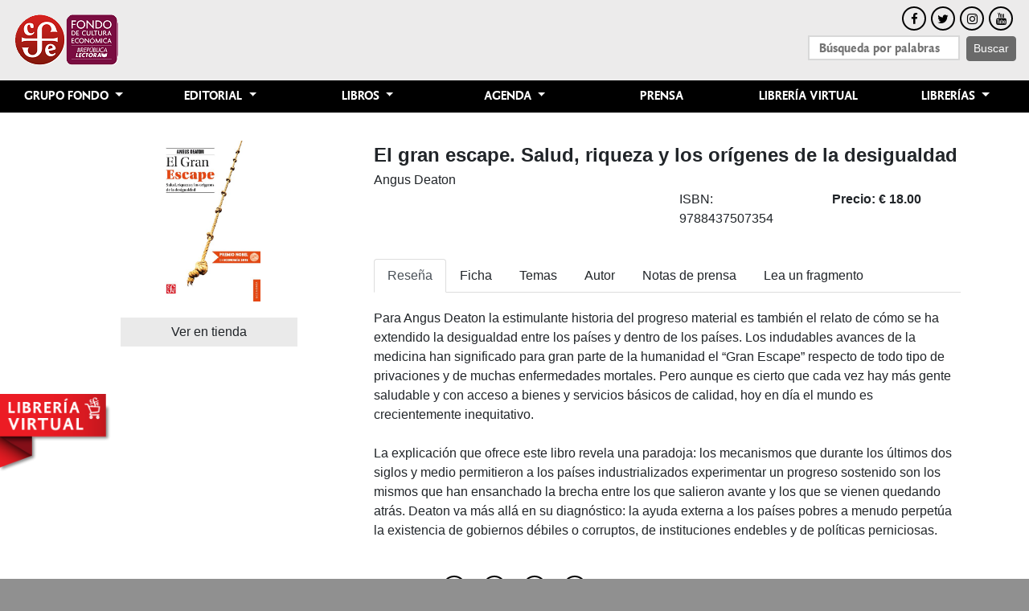

--- FILE ---
content_type: text/html; charset=utf-8
request_url: http://www.fcede.es/site/es/libros/detalles.aspx?id_libro=19297
body_size: 10575
content:


<!doctype html>
<html lang="es">
<head id="ctl00_headMaster">
    <!-- Global site tag (gtag.js) - Google Analytics -->
    <script async src="https://www.googletagmanager.com/gtag/js?id=UA-23410599-1"></script>
    <script>
    window.dataLayer = window.dataLayer || [];
    function gtag(){dataLayer.push(arguments);}
    gtag('js', new Date());
    gtag('config', 'UA-23410599-1');
    </script>

    <meta charset="utf-8" /><meta name="viewport" content="width=device-width, initial-scale=1, shrink-to-fit=no" /><meta http-equiv="Expires" content="0" /><meta http-equiv="Last-Modified" content="0" /><meta http-equiv="Cache-Control" content="no-cache, mustrevalidate" /><meta http-equiv="Pragma" content="no-cache" /><title>
	Detalle | Fondo de Cultura Económica
</title><meta http-equiv="Expires" content="0" /><meta http-equiv="Last-Modified" content="0" /><meta http-equiv="Cache-Control" content="no-cache, mustrevalidate" /><meta http-equiv="Pragma" content="no-cache" /><link rel="stylesheet" href="../assets/css/bootstrap.min.css" /><link rel="stylesheet" href="../assets/css/menu.css" /><link rel="stylesheet" href="../assets/css/fonts_load.css" /><link rel="stylesheet" href="../assets/css/font-awesome.min.css" /><link rel="stylesheet" href="../assets/css/footer.css" /><link rel="stylesheet" href="../assets/css/home.css" /><link rel="stylesheet" href="../assets/css/slick.css" /><link rel="stylesheet" href="../assets/css/slick-theme.css" /><link rel="stylesheet" href="../assets/css/global.css" />
        <script>        
            function imgError(image) {
                image.onerror = "";
                image.src = "../assets/img/PortadaNOdisponible.png";
                return true;
            }
    </script>
    
    
    <script language="JavaScript" type="text/javascript">
        function MM_openBrWindow(theURL,winName,features) { //v2.0
	        window.open(theURL,winName,features);
        }
    </script>
     <link rel="stylesheet" href="../assets/css/detalle.css"/>
</head>
<body>


    <div class="principal">
          <nav class="navbar navbar-expand-lg navbar-light  ">
                <button class="navbar-toggler" type="button" data-toggle="collapse" data-target="#navbarSupportedContent" aria-controls="navbarSupportedContent" aria-expanded="false" aria-label="Toggle navigation">
                <span class="navbar-toggler-icon" style="background-color: #000;"></span>
              </button>
            <a class="navbar-brand" href="../home/Default.aspx"><img alt="Grupo Fondo" src="../img/Logo-GEditorial.png" width="223" /></a>
                <div class="col"></div>
                   <form class="form-inline my-2 my-lg-0" id="form_busqueda">
                        <ul class="redes-sociales" style="list-style: none;">
                            <li style="margin-bottom: 6px; padding-left: 44%;">
                                <ul class="nav justify-content-center" id="redes-sociales" >
                                    <li style="margin: 0px 3px;"><a target="_blank" href="https://www.facebook.com/FCEEspana" class="btn-social-head btn-outline btn-facebook"><i class="fa fa-fw fa-facebook"></i></a></li>
                                    <li style="margin: 0px 3px;"><a target="_blank" href="https://twitter.com/FceEspana" class="btn-social-head btn-outline btn-twitter"><i class="fa fa-fw fa-twitter"></i></a></li>
                                    <li style="margin: 0px 3px;"><a target="_blank" href="https://www.instagram.com/fceespana" class="btn-social-head btn-outline btn-instagram"><i class="fa fa-fw fa-instagram"></i></a></li>
                                    <li style="margin: 0px 3px;"><a target="_blank" href="https://www.youtube.com/user/VideoFCEEspana " class="btn-social-head btn-outline btn-youtube"><i class="fa fa-fw fa-youtube"></i></a></li>
                                </ul>
                            </li>
                            <li><input class="mr-sm-2 fce_search" id="buqueda_input_fce" style="padding: 0px 12px; height: 31px; width: 189px; margin-right:10px;" type="search" placeholder="Búsqueda por palabras" aria-label="Search"><button class="btn btn-outline-success my-2 my-sm-0 button_fce_search" style="height: 31px;" type="submit">Buscar</button></li>
                        </ul>
                    </form>
        </nav>

     <nav class="navbar navbar-expand-lg navbar-light black_menu" style="padding: 0; z-index: 1;">
                   

              <div class="collapse navbar-collapse " id="navbarSupportedContent">
                <ul class="navbar-nav mr-auto nav-justified" style="width: 100%;">
                  <!----------------------------------------------------------------------->
                  <li class="nav-item dropdown">
                    <a class="nav-link dropdown-toggle" href="#" id="grupo_fondo_nav" role="button" data-toggle="dropdown" aria-haspopup="true" aria-expanded="false">
                      Grupo Fondo
                    </a>
                    <div class="dropdown-menu" aria-labelledby="navbarDropdown">
                      <a class="dropdown-item"  href="https://www.fondodeculturaeconomica.com/Somos.aspx"  target='_blank' onclick="alert('Usted será redirigido a la página de Casa Matriz')">Quiénes somos</a>
                      <a class="dropdown-item" href="../contacto/contacto.aspx">Contacto</a>
                      <a class="dropdown-item" href="https://www.fondodeculturaeconomica.com/Historia.aspx" target='_blank' onclick="alert('Usted será redirigido a la página de Casa Matriz')">Historia</a>
                      <a class="dropdown-item" href="https://www.fondodeculturaeconomica.com/Mundo.aspx" target='_blank' onclick="alert('Usted será redirigido a la página de Casa Matriz')">Subsidiarias</a>
                      <a class="dropdown-item" href="../fceespa/fceespa.aspx">FCE España</a>
                      <a class="dropdown-item" href="../contacto/enElMundo.aspx">FCE en el mundo</a>
                      <a class="dropdown-item" href="https://www.fcede.es/site/es/es/servicios/distribuidores.pdf">Distribuidores en España</a>
                    </div>
                  </li>
                  <!----------------------------------------------------------------------->
                  <li class="nav-item dropdown">
                    <a class="nav-link dropdown-toggle" href="#" id="editorial_nav" role="button" data-toggle="dropdown" aria-haspopup="true" aria-expanded="false">
                      Editorial
                    </a>
                    <div class="dropdown-menu" aria-labelledby="navbarDropdown">
                      <a class="dropdown-item" href="../descargas/guias.aspx">Catálogos</a>
                      <a class="dropdown-item" href="//www.fondodeculturaeconomica.com/Editorial/Gaceta/" target='_blank' onclick="alert('Usted será redirigido a la página de Casa Matriz')">La gaceta</a>
                      <a class="dropdown-item" href="//www.fondodeculturaeconomica.com/Editorial/Trimestre/" target='_blank' onclick="alert('Usted será redirigido a la página de Casa Matriz')">El trimestre economico</a>
                      <a class="dropdown-item" href="../publicar/publicar.aspx">Como publicar en el fondo</a>
                      <a class="dropdown-item" href="https://www.bibliotecadigitalfce.mx/" target='_blank' onclick="alert('Usted será redirigido a la página de Casa Matriz')">PUBLICACIONES ELECTRÓNICAS</a>
                    </div>
                  </li>
                  <!----------------------------------------------------------------------->
                  <li class="nav-item dropdown">
                    <a class="nav-link dropdown-toggle" href="#" id="Libros_nav" role="button" data-toggle="dropdown" aria-haspopup="true" aria-expanded="false">
                      Libros
                    </a>
                    <div class="dropdown-menu" aria-labelledby="navbarDropdown">
                      <a class="dropdown-item" href="../libros/listado.aspx?cat=n">Novedades</a>
                      <a class="dropdown-item" href="../libros/listado.aspx?cat=r">Reimpresiones</a>
                      
                      <a class="dropdown-item" href="../libros/listado.aspx?cat=p">Próximos</a>
                      <a class="dropdown-item" href="../fceespa/ninos.aspx">Niños y jóvenes</a>
                      <a class="dropdown-item" href="../fceespa/autores.aspx">Autores</a>
                      <a class="dropdown-item" href="../colecciones/Default.aspx">Colecciones</a>
                      <a class="dropdown-item" href="../temas/Default.aspx">Temas</a>
                      <a class="dropdown-item" href="../sala_lectura/default.aspx">Sala de lectura</a>
                    </div>
                  </li>
                 
                  <!----------------------------------------------------------------------->
                  <li class="nav-item dropdown">
                    <a class="nav-link dropdown-toggle" href="#" id="agenda_nav" role="button" data-toggle="dropdown" aria-haspopup="true" aria-expanded="false">
                      Agenda
                    </a>
                    <div class="dropdown-menu" aria-labelledby="navbarDropdown">
                      <a class="dropdown-item" href="../agenda/default.aspx">Agenda cultural</a>
                    </div>
                  </li>
                  <!----------------------------------------------------------------------->
                   <li class="nav-item">
                    <a class="nav-link" href="../prensa/Default.aspx">Prensa</a>
                  </li>
                  <!----------------------------------------------------------------------->
                   <li class="nav-item">
                    <a class="nav-link" href="https://www.libreriajuanrulfo.com">Librería Virtual</a>
                  </li>
                     <!----------------------------------------------------------------------->
                  <li class="nav-item dropdown">
                    <a class="nav-link dropdown-toggle" href="#" id="compras_nav" role="button" data-toggle="dropdown" aria-haspopup="true" aria-expanded="false">
                      Librerías
                    </a>
                    <div class="dropdown-menu" aria-labelledby="navbarDropdown">
                      <a class="dropdown-item" href="../fceespa/libreriajr.aspx">Librerías en España</a>
                      <a class="dropdown-item" href="../contacto/enElMundo.aspx">Librerías en el mundo</a>
                      <a class="dropdown-item" href="https://www.libreriajuanrulfo.com">Librería Virtual</a>
                      <a class="dropdown-item" href="../fceespa/otraslibrerias.aspx">otras librerías</a>
                    </div>
                  </li>
                </ul>
    
              </div>
    </nav>
         
    </div>


<a id="ir-tienda" href="https://www.libreriajuanrulfo.com"  class="ir-tienda" target="_blank">tienda</a>

    <form name="aspnetForm" method="post" action="detalles.aspx?id_libro=19297" id="aspnetForm" class="form1">
<div>
<input type="hidden" name="__EVENTTARGET" id="__EVENTTARGET" value="" />
<input type="hidden" name="__EVENTARGUMENT" id="__EVENTARGUMENT" value="" />
<input type="hidden" name="__VIEWSTATE" id="__VIEWSTATE" value="/[base64]/[base64]/aWROb3RhPTE1MzgnPsOBZnJpY2Egbm8gZXMgdGllcnJhIGRlIGFuY2lhbm9zPC9hPiwgcHVibGljJm9hY3V0ZTsgTGEgVmFuZ3VhcmRpYSBlbCAyMi8wNy8yMDE3ZAIDD2QWAmYPFQGDATxhIGhyZWY9Jy4uL3ByZW5zYS9kZXRhbGxlLmFzcHg/aWROb3RhPTE0NTQnPlNvY2llZGFkZXMgZGUgY2FzdGFzIGhlcmVkaXRhcmlhczwvYT4sIHB1YmxpYyZvYWN1dGU7IExhIFZveiBkZSBBc3R1cmlhcyBlbCAyMS8wMy8yMDE3ZAIED2QWAmYPFQGTATxhIGhyZWY9Jy4uL3ByZW5zYS9kZXRhbGxlLmFzcHg/[base64]/[base64]/[base64]/[base64]/f/W4AqzD2lesJBzunio57ssA==" />
</div>

<script type="text/javascript">
//<![CDATA[
var theForm = document.forms['aspnetForm'];
if (!theForm) {
    theForm = document.aspnetForm;
}
function __doPostBack(eventTarget, eventArgument) {
    if (!theForm.onsubmit || (theForm.onsubmit() != false)) {
        theForm.__EVENTTARGET.value = eventTarget;
        theForm.__EVENTARGUMENT.value = eventArgument;
        theForm.submit();
    }
}
//]]>
</script>


<div>

	<input type="hidden" name="__VIEWSTATEGENERATOR" id="__VIEWSTATEGENERATOR" value="946BA437" />
	<input type="hidden" name="__EVENTVALIDATION" id="__EVENTVALIDATION" value="/wEWAgKkydK/DwK+nZ6ODi/1IcoiUai9aKheFN/xkrk5O3du" />
</div>
        <section>
        

    </section>
        <section>
        

    <section class="spacer">
        <div class="container" style="margin-top: 35px;">
            <div class="row">
                <div class="col-md-4">
                    <div class="row" style="margin-top: 35px;">
                        <div class="col-md-12" >
                            <div class="row" style="text-align: center;height: 200px;">
                            <img id="ctl00_cph_colB_ImageTapa" class="M15-izquierda sombra" onerror="imgError(this);" src="\site\images\tapas\9788437507354b.jpg" alt="Portada de El gran escape. Salud, riqueza y los orígenes de la desigualdad" style="border-width:0px;margin:auto; position: relative; max-width: 100%; max-height: 100%; display: block; " />
                            </div>
                            <!--a href="#imagenGrande" class="zoom">zoom</a-->
                            <div class="row" style="margin-top:20px">
                            <a onclick="aspnetForm.target ='_blank';" id="ctl00_cph_colB_lb_Comprar" class="boton-ver-tienda boton_detalle" href="javascript:__doPostBack('ctl00$cph_colB$lb_Comprar','')">Ver en tienda</a>
                             </div>
                        </div>
                    </div>
                </div>
                <div class="col-md-8">
                    <div class="row" style="margin-top: 35px;">
                        <div class="col-md-12">
                            <span id="ctl00_cph_colB_l_Titulo" style="font-size: 1.5em; font-weight: 600; font-family: sans-serif;">El gran escape. Salud, riqueza y los orígenes de la desigualdad</span>
                        </div>
                    </div>
                    <div class="row">
                        <div class="col-md-12">
                            <span id="ctl00_cph_colB_l_subtitulo"></span>
                        </div>
                    </div>
                    <div class="row">
                        <div class="col-md-12">
                            <span id="ctl00_cph_colB_hl_Autor2" class="texto-autor">Angus Deaton</span>
                        </div>
                    </div>

                    <div class="row">
                        <div class="col-md-3">
                           
                        </div>
                        
                        <div class="col-md-3">
                           
                        </div>
                        <div class="col-md-3">
                            ISBN: <span id="ctl00_cph_colB_l_ISBN">9788437507354</span></div>
                        <div class="col-md-3">
                            <span class="" style="font-weight:bold">
                                <strong>Precio: &euro;</strong>  18.00<br />
                                <span id="ctl00_cph_colB_l_precioOferta"></span>
                            </span>
                        </div>
                    </div>

                    <ul class="nav nav-tabs" id="myTab" role="tablist" style="margin-top: 38px;">
                      <li class="nav-item">
                        <a class="nav-link active" id="home-tab" data-toggle="tab" href="#resenia_tab" role="tab" aria-controls="home" aria-selected="true">Reseña</a>
                      </li>
                      <li class="nav-item">
                          
                      </li>
                      <li class="nav-item">
                        <a class="nav-link" id="profile-tab" data-toggle="tab" href="#ficha_tab" role="tab" aria-controls="profile" aria-selected="false">Ficha</a>
                      </li>
                      <li class="nav-item">
                        <a class="nav-link" id="temas-tab" data-toggle="tab" href="#temas_tab" role="tab" aria-controls="profile" aria-selected="false">Temas</a>
                      </li>
                      <li class="nav-item">
                        <a href="../fceespa/autoresdetalle.aspx?idAutor=4136" id="ctl00_cph_colB_autor_tab" class="nav-link" data-toggle="tab" onclick="window.location.href=$(this).attr('href')" role="tab" aria-controls="contact" aria-selected="false">Autor</a>
                      </li>
                      <li class="nav-item">
                        <a href="#prensa_tab" id="ctl00_cph_colB_prensa_nav" class="nav-link" data-toggle="tab" role="tab" aria-controls="contact" aria-selected="false">Notas de prensa</a>
                      </li>
                      <li class="nav-item">
                        <a href="#fragmento_tab" id="ctl00_cph_colB_fragmento_nav" class="nav-link" data-toggle="tab" role="tab" aria-controls="contact" aria-selected="false">Lea un fragmento</a>
                      </li>
                    </ul>
                    <div class="tab-content" id="myTabContent" style="padding-top: 20px;">
                      <div class="tab-pane fade show active" id="resenia_tab" role="tabpanel" aria-labelledby="home-tab">
                          <span id="ctl00_cph_colB_l_comentario">Para Angus Deaton la estimulante historia del progreso material es también el relato de cómo se ha extendido la desigualdad entre los países y dentro de los países. Los indudables avances de la medicina han significado para gran parte de la humanidad el “Gran Escape” respecto de todo tipo de privaciones y de muchas enfermedades mortales. Pero aunque es cierto que cada vez hay más gente saludable y con acceso a bienes y servicios básicos de calidad, hoy en día el mundo es crecientemente inequitativo.<br /><br />La explicación que ofrece este libro revela una paradoja: los mecanismos que durante los últimos dos siglos y medio permitieron a los países industrializados experimentar un progreso sostenido son los mismos que han ensanchado la brecha entre los que salieron avante y los que se vienen quedando atrás. Deaton va más allá en su diagnóstico: la ayuda externa a los países pobres a menudo perpetúa la existencia de gobiernos débiles o corruptos, de instituciones endebles y de políticas perniciosas.</span>
                      </div>
                        <div class="tab-pane fade" id="indice_tab" role="tabpanel" aria-labelledby="home-tab">

                          <span id="ctl00_cph_colB_l_hl_indice"></span>
                           
                      </div>
                        
                      <div class="tab-pane fade" id="ficha_tab" role="tabpanel" aria-labelledby="profile-tab">
                          <p><strong>Colecci&oacute;n: </strong> <span id="ctl00_cph_colB_l_coleccion">Economía</span></p>
                          <p><strong>Formato: </strong><span id="ctl00_cph_colB_l_Formato">17 x 21 cm., 403 pp.</span></p>
                          <p><strong>Primera edici&oacute;n: </strong><span id="ctl00_cph_colB_l_priEdicion">2015</span></p>
                          <p><strong>&Uacute;ltima edici&oacute;n: </strong><span id="ctl00_cph_colB_l_ultEdicion">2015</span></p>
                      </div>
                      <div class="tab-pane fade" id="temas_tab" role="tabpanel" aria-labelledby="contact-tab">
                           
                                                <div><a href="../temas/listado.aspx?CAT=09" >Economía</a> > <a href="../temas/listado.aspx?SCAT=0904">Problemas actuales</a> </div>
                                            
                      </div>
                      <div class="tab-pane fade" id="autor_tab_nav" role="tabpanel" aria-labelledby="contact-tab"></div>
                      <div class="tab-pane fade" id="prensa_tab" role="tabpanel" aria-labelledby="contact-tab">
                                    
                                            <a name="notas"></a>
                                        
                                        <p><a href='../prensa/detalle.aspx?idNota=2058'>Libros para mejorar la salud física y psicológica y convertir en aliadas algunas dolencias</a>, public&oacute; WMagazín el 12/01/2023</p>
                                        
                                        <p><a href='../prensa/detalle.aspx?idNota=1538'>África no es tierra de ancianos</a>, public&oacute; La Vanguardia el 22/07/2017</p>
                                        
                                        <p><a href='../prensa/detalle.aspx?idNota=1454'>Sociedades de castas hereditarias</a>, public&oacute; La Voz de Asturias el 21/03/2017</p>
                                        
                                        <p><a href='../prensa/detalle.aspx?idNota=1384'>El capitalismo es desigualdad, y la vida es otra cosa</a>, public&oacute; Mi Ciudad Real el 18/12/2016</p>
                                        
                                        <p><a href='../prensa/detalle.aspx?idNota=1321'>Lecturas de verano, 1</a>, public&oacute; El Cultural el 15/07/2016</p>
                                        
                                        <p><a href='../prensa/detalle.aspx?idNota=1319'>'El gran escape': una historia esperanzadora y mal rematada</a>, public&oacute; Razón y Fe, y 3500 Millones el 07/07/2016</p>
                                        
                                        <p><a href='../prensa/detalle.aspx?idNota=1328'>El gran escape</a>, public&oacute; Actualidad bibliográfica el 01/07/2016</p>
                                        
                                        <p><a href='../prensa/detalle.aspx?idNota=1292'>Una historia del progreso</a>, public&oacute; Letras Libres el 01/05/2016</p>
                                        
                                        <p><a href='../prensa/detalle.aspx?idNota=1236'>Libro de la semana: <em>El gran escape. Salud, riqueza y los orígenes de la desigualdad</em></a>, public&oacute; El Cultural el 08/01/2016</p>
                                        
                                        <p><a href='../prensa/detalle.aspx?idNota=1228'>Mis libros preferidos de 2015 (más o menos)</a>, public&oacute; Ahora el 07/12/2015</p>
                                        
                                        <p><a href='../prensa/detalle.aspx?idNota=1226'>Progreso y desigualdad van de la mano, según el Nobel Angus Deaton</a>, public&oacute; El Economista y La Vanguardia el 06/12/2015</p>
                                        
                                        <p><a href='../prensa/detalle.aspx?idNota=1224'>Cinco libros que leer en diciembre</a>, public&oacute; Expansión el 03/12/2015</p>
                                        
                                        <p><a href='../prensa/detalle.aspx?idNota=1209'>Angus Deaton gana el Nobel de Economía 2015</a>, public&oacute; CNN Expansión / Economía el 12/10/2015</p>
                                        
                      </div>
                      <div class="tab-pane fade" id="fragmento_tab" role="tabpanel" aria-labelledby="contact-tab">
                          
                                            <a name="fragmentos"></a>
                                        
                                            <p>
                                                <a href="javascript:MM_openBrWindow('../sala_lectura/capit_solicitar.aspx?CAP=457&CAT=EP','frag','scrollbars=yes,resizable=yes,width=600,height=400')">
                                                    Prefacio e introduccion
                                                </a>
                                                    (237.45 kb)
                                            </p>
                                        
                      </div>
                    </div>
                    
                    
                   
                </div>
            </div>
        </div>
    </section>


    <div class="clearfix">&nbsp;</div>


    </section>
    <section>
        

    </section>
 

    <section>
        <div class="container">
            <div class="row">
                <div class="col-md-12 text-center" style="padding: 20px 0px;">
                    <ul class="nav justify-content-center">
                        <li style="margin: 0px 10px;"><a target="_blank" href="https://www.facebook.com/FCEEspana" class="btn-social-head btn-outline btn-facebook"><i class="fa fa-fw fa-facebook"></i></a></li>
                        <li style="margin: 0px 10px;"><a target="_blank" href="https://twitter.com/FceEspana" class="btn-social-head btn-outline btn-twitter"><i class="fa fa-fw fa-twitter"></i></a></li>
                        <li style="margin: 0px 10px;"><a target="_blank" href="https://www.instagram.com/fceespana" class="btn-social-head btn-outline btn-instagram"><i class="fa fa-fw fa-instagram"></i></a></li>
                        <li style="margin: 0px 10px;"><a target="_blank" href="https://www.youtube.com/user/VideoFCEEspana " class="btn-social-head btn-outline btn-youtube"><i class="fa fa-fw fa-youtube"></i></a></li>
                    </ul>
                </div>
            </div>
        </div>
     </section>
    <section style="background:#ebecec;">
        <div class="container">
            <div class="row">
                <div class="col-md-12 text-center" style="padding: 20px 0px;">
                    <ul class="nav justify-content-center poli">
                        <li><a href="../fceespa/privacidad.aspx">Políticas</a></li>
                        <li><a href="../fceespa/privacidad.aspx#privacidad">Aviso de privacidad</a></li>
                    </ul>
                </div>
            </div>
        </div>
    </section>
 

    <section class="footer_fin">
        <div class="container">
                <div class="row">
                    <div class="col-lg-12">
                        <p><a href="/site/es2017/fceespa/privacidad.aspx">Pol&iacute;tica de privacidad</a><br />Derechos Reservados © Fondo de Cultura Económica 2017</p>
                    </div>
                </div>
            </div>
    </section>
        
    
    
    <script src="https://code.jquery.com/jquery-3.2.1.slim.min.js"></script>
    <script src="../assets/js/popper.min.js"></script>
    <script src="../assets/js/bootstrap.min.js"></script>
        <script src="../assets/html5gallery/jjquery.js"></script>
    <script src="../assets/js/slick.min.js" type="text/javascript"></script>
    <script src="../assets/html5gallery/html5gallery.js"></script>

    
        <script>
            $("#form_busqueda").submit(function (e) {
                e.preventDefault();
                if ($.trim($("#buqueda_input_fce").val()) != "") {
                    window.location = "../libros/listado.aspx?cat=b&txt_busqueda=" + $("#buqueda_input_fce").val()
                }
            });
         </script>
    </form>
    
 
</body>
</html>


--- FILE ---
content_type: text/css
request_url: http://www.fcede.es/site/es/assets/css/fonts_load.css
body_size: 472
content:
@font-face {
    font-family: 'fondo_sansmedium';
    src: url('../fonts/FondoSans/fondosansmedium/fondosans-medium.eot');
    src: url('../fonts/FondoSans/fondosansmedium/fondosans-medium.eot?#iefix') format('embedded-opentype'), url('../fonts/FondoSans/fondosansmedium/fondosans-medium.woff2') format('woff2'), url('../fonts/FondoSans/fondosansmedium/fondosans-medium.woff') format('woff'), url('../fonts/FondoSans/fondosansmedium/fondosans-medium.ttf') format('truetype'), url('../fonts/FondoSans/fondosansmedium/fondosans-medium.svg#fondo_sansmedium') format('svg');
    font-weight: normal;
    font-style: normal;
}


@font-face {
    font-family: 'FondoSans-Bold';
    src: url('../fonts/FondoSans/fondosansbold/fondosans-bold-webfont.eot');
    src: url('../fonts/FondoSans/fondosansbold/fondosans-bold-webfont.eot?#iefix') format('embedded-opentype'), url('../fonts/FondoSans/fondosansbold/fondosans-bold-webfont.woff2') format('woff2'), url('../fonts/FondoSans/fondosansbold/fondosans-bold-webfont.woff') format('woff'), url('../fonts/FondoSans/fondosansbold/fondosans-bold-webfont.ttf') format('truetype'), url('../fonts/FondoSans/fondosansbold/fondosans-bold-webfont.svg#fondo_sans_mediumbold') format('svg');
    font-weight: normal;
    font-style: normal;
}




@font-face {
    font-family: 'fondo_sansbook';
    src: url('../fonts/FondoSans/fondosansbook/fondosans-bold-webfont.eot');
    src: url('../fonts/FondoSans/fondosansbook/fondosans-book-webfont.eot?#iefix') format('embedded-opentype'), url('../fonts/FondoSans/fondosansbook/fondosans-book-webfont.woff2') format('woff2'), url('../fonts/FondoSans/fondosansbook/fondosans-book-webfont.woff') format('woff'), url('../fonts/FondoSans/fondosansbook/fondosans-book-webfont.ttf') format('truetype'), url('../fonts/FondoSans/fondosansbook/fondosans-book-webfont.svg#fondo_sansbook') format('svg');
    font-weight: normal;
    font-style: normal;
}



--- FILE ---
content_type: text/css
request_url: http://www.fcede.es/site/es/assets/css/home.css
body_size: 873
content:
.column-novedades {
    background: #d1cbc1;
    cursor: pointer;
    padding-top: 14px;
    min-height: 250px;
}

.column-novedades > div > a > img{
    position: absolute;
    bottom: 0;
    right: 0;
}

.column-prox {
    background: #ccd7de;
    cursor: pointer;
    padding-top: 14px;
    min-height: 250px;
}

.column-prox > div > a > img {
    position: absolute;
    bottom: 0;
    right: 0;
}
    .column-ninos > div > a > img {
        position: absolute;
        bottom: 0;
        right: 0;
    }



.column-ninos {
    background: #ddd7cd;
    cursor: pointer;
    padding-top: 14px;
    min-height: 250px;
}
.column-red {
    background: #ececec;
    cursor: pointer;
    padding-top: 14px;
    min-height: 250px;
}

.section-show > div > a{
    width:100%;
}
.img_novedades {
    max-width: 100%;
}

.section-show > div > h4 {
    margin: 0 auto;
    font-size: 1.2em;
    color: #425357;
}
.section-show > h4 {
    font-size: 1.2em;
    color: #425357;
}
.section-show > a >h4 {
    font-size: 1.2em;
    color: #425357;
}

.slick-arrow{
    background:#000 !important;
}


.fondo-novedades {
    background-color: #d1cbc1;
}

.img_mundo{
    width:100%;
}

.fce_mundo > div {
    padding:0;
}

.fce_en_mundo {
    position: absolute;
    text-align: center;
    width: 100%;
    color: #000;
    text-transform: uppercase;
    font-family: 'fondo_sansmedium', sans-serif;
    font-size: 1.2em;
    padding-top: 10px;
}

.consul-act {
    padding-top: 20px;
    background-color: #c0cbd1;
    text-align: center;
    height: 350px;
    overflow-y: scroll;
}
.column-actividades {
    background-color: #ececec;
    height: 350px;
    overflow-y: scroll;
    padding-top: 20px;
}

    .column-actividades > h4 {
        font-size: 1.2em;
    }
.consul-act > h4 {
    font-size: 1.2em;
}


.consul-act > ul > li {
    list-style:none;
}

#trimestre > .container-fluid > .row > div {
    text-align:center;
}

#trimestre {
    background: #d2cab4;
    padding: 20px 0px;
}

.fondo-prensa {
    background-color: #ececec;
    padding-top: 30px;
    padding-bottom: 30px;
}

.titulo_book_prensa {
    font-size: 0.8em;
    font-weight: 700;
}

--- FILE ---
content_type: text/css
request_url: http://www.fcede.es/site/es/assets/css/detalle.css
body_size: 272
content:
.boton_detalle {
    width: 220px;
    position: relative;
    display: block;
    background: #eaeaea;
    text-align: center;
    padding: 6px 0px;
    margin: 0 auto;
    /*margin-top: 0px;
    margin-top: 150px;*/
}
